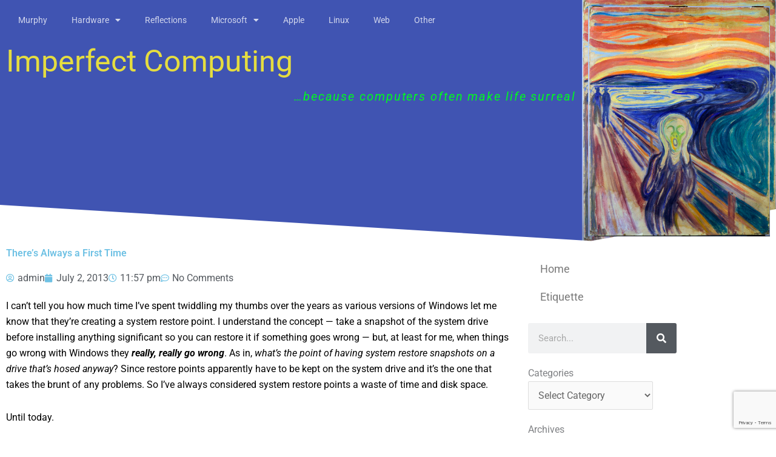

--- FILE ---
content_type: text/html; charset=utf-8
request_url: https://www.google.com/recaptcha/api2/anchor?ar=1&k=6LfmRscUAAAAABe_nfel-TFlYKbT9qPnN-PXOSPG&co=aHR0cHM6Ly9pbXBlcmZlY3Qub2xiZXJ0LmNvbTo0NDM.&hl=en&v=PoyoqOPhxBO7pBk68S4YbpHZ&size=invisible&badge=bottomright&anchor-ms=20000&execute-ms=30000&cb=rgsi7gr9ayd
body_size: 49262
content:
<!DOCTYPE HTML><html dir="ltr" lang="en"><head><meta http-equiv="Content-Type" content="text/html; charset=UTF-8">
<meta http-equiv="X-UA-Compatible" content="IE=edge">
<title>reCAPTCHA</title>
<style type="text/css">
/* cyrillic-ext */
@font-face {
  font-family: 'Roboto';
  font-style: normal;
  font-weight: 400;
  font-stretch: 100%;
  src: url(//fonts.gstatic.com/s/roboto/v48/KFO7CnqEu92Fr1ME7kSn66aGLdTylUAMa3GUBHMdazTgWw.woff2) format('woff2');
  unicode-range: U+0460-052F, U+1C80-1C8A, U+20B4, U+2DE0-2DFF, U+A640-A69F, U+FE2E-FE2F;
}
/* cyrillic */
@font-face {
  font-family: 'Roboto';
  font-style: normal;
  font-weight: 400;
  font-stretch: 100%;
  src: url(//fonts.gstatic.com/s/roboto/v48/KFO7CnqEu92Fr1ME7kSn66aGLdTylUAMa3iUBHMdazTgWw.woff2) format('woff2');
  unicode-range: U+0301, U+0400-045F, U+0490-0491, U+04B0-04B1, U+2116;
}
/* greek-ext */
@font-face {
  font-family: 'Roboto';
  font-style: normal;
  font-weight: 400;
  font-stretch: 100%;
  src: url(//fonts.gstatic.com/s/roboto/v48/KFO7CnqEu92Fr1ME7kSn66aGLdTylUAMa3CUBHMdazTgWw.woff2) format('woff2');
  unicode-range: U+1F00-1FFF;
}
/* greek */
@font-face {
  font-family: 'Roboto';
  font-style: normal;
  font-weight: 400;
  font-stretch: 100%;
  src: url(//fonts.gstatic.com/s/roboto/v48/KFO7CnqEu92Fr1ME7kSn66aGLdTylUAMa3-UBHMdazTgWw.woff2) format('woff2');
  unicode-range: U+0370-0377, U+037A-037F, U+0384-038A, U+038C, U+038E-03A1, U+03A3-03FF;
}
/* math */
@font-face {
  font-family: 'Roboto';
  font-style: normal;
  font-weight: 400;
  font-stretch: 100%;
  src: url(//fonts.gstatic.com/s/roboto/v48/KFO7CnqEu92Fr1ME7kSn66aGLdTylUAMawCUBHMdazTgWw.woff2) format('woff2');
  unicode-range: U+0302-0303, U+0305, U+0307-0308, U+0310, U+0312, U+0315, U+031A, U+0326-0327, U+032C, U+032F-0330, U+0332-0333, U+0338, U+033A, U+0346, U+034D, U+0391-03A1, U+03A3-03A9, U+03B1-03C9, U+03D1, U+03D5-03D6, U+03F0-03F1, U+03F4-03F5, U+2016-2017, U+2034-2038, U+203C, U+2040, U+2043, U+2047, U+2050, U+2057, U+205F, U+2070-2071, U+2074-208E, U+2090-209C, U+20D0-20DC, U+20E1, U+20E5-20EF, U+2100-2112, U+2114-2115, U+2117-2121, U+2123-214F, U+2190, U+2192, U+2194-21AE, U+21B0-21E5, U+21F1-21F2, U+21F4-2211, U+2213-2214, U+2216-22FF, U+2308-230B, U+2310, U+2319, U+231C-2321, U+2336-237A, U+237C, U+2395, U+239B-23B7, U+23D0, U+23DC-23E1, U+2474-2475, U+25AF, U+25B3, U+25B7, U+25BD, U+25C1, U+25CA, U+25CC, U+25FB, U+266D-266F, U+27C0-27FF, U+2900-2AFF, U+2B0E-2B11, U+2B30-2B4C, U+2BFE, U+3030, U+FF5B, U+FF5D, U+1D400-1D7FF, U+1EE00-1EEFF;
}
/* symbols */
@font-face {
  font-family: 'Roboto';
  font-style: normal;
  font-weight: 400;
  font-stretch: 100%;
  src: url(//fonts.gstatic.com/s/roboto/v48/KFO7CnqEu92Fr1ME7kSn66aGLdTylUAMaxKUBHMdazTgWw.woff2) format('woff2');
  unicode-range: U+0001-000C, U+000E-001F, U+007F-009F, U+20DD-20E0, U+20E2-20E4, U+2150-218F, U+2190, U+2192, U+2194-2199, U+21AF, U+21E6-21F0, U+21F3, U+2218-2219, U+2299, U+22C4-22C6, U+2300-243F, U+2440-244A, U+2460-24FF, U+25A0-27BF, U+2800-28FF, U+2921-2922, U+2981, U+29BF, U+29EB, U+2B00-2BFF, U+4DC0-4DFF, U+FFF9-FFFB, U+10140-1018E, U+10190-1019C, U+101A0, U+101D0-101FD, U+102E0-102FB, U+10E60-10E7E, U+1D2C0-1D2D3, U+1D2E0-1D37F, U+1F000-1F0FF, U+1F100-1F1AD, U+1F1E6-1F1FF, U+1F30D-1F30F, U+1F315, U+1F31C, U+1F31E, U+1F320-1F32C, U+1F336, U+1F378, U+1F37D, U+1F382, U+1F393-1F39F, U+1F3A7-1F3A8, U+1F3AC-1F3AF, U+1F3C2, U+1F3C4-1F3C6, U+1F3CA-1F3CE, U+1F3D4-1F3E0, U+1F3ED, U+1F3F1-1F3F3, U+1F3F5-1F3F7, U+1F408, U+1F415, U+1F41F, U+1F426, U+1F43F, U+1F441-1F442, U+1F444, U+1F446-1F449, U+1F44C-1F44E, U+1F453, U+1F46A, U+1F47D, U+1F4A3, U+1F4B0, U+1F4B3, U+1F4B9, U+1F4BB, U+1F4BF, U+1F4C8-1F4CB, U+1F4D6, U+1F4DA, U+1F4DF, U+1F4E3-1F4E6, U+1F4EA-1F4ED, U+1F4F7, U+1F4F9-1F4FB, U+1F4FD-1F4FE, U+1F503, U+1F507-1F50B, U+1F50D, U+1F512-1F513, U+1F53E-1F54A, U+1F54F-1F5FA, U+1F610, U+1F650-1F67F, U+1F687, U+1F68D, U+1F691, U+1F694, U+1F698, U+1F6AD, U+1F6B2, U+1F6B9-1F6BA, U+1F6BC, U+1F6C6-1F6CF, U+1F6D3-1F6D7, U+1F6E0-1F6EA, U+1F6F0-1F6F3, U+1F6F7-1F6FC, U+1F700-1F7FF, U+1F800-1F80B, U+1F810-1F847, U+1F850-1F859, U+1F860-1F887, U+1F890-1F8AD, U+1F8B0-1F8BB, U+1F8C0-1F8C1, U+1F900-1F90B, U+1F93B, U+1F946, U+1F984, U+1F996, U+1F9E9, U+1FA00-1FA6F, U+1FA70-1FA7C, U+1FA80-1FA89, U+1FA8F-1FAC6, U+1FACE-1FADC, U+1FADF-1FAE9, U+1FAF0-1FAF8, U+1FB00-1FBFF;
}
/* vietnamese */
@font-face {
  font-family: 'Roboto';
  font-style: normal;
  font-weight: 400;
  font-stretch: 100%;
  src: url(//fonts.gstatic.com/s/roboto/v48/KFO7CnqEu92Fr1ME7kSn66aGLdTylUAMa3OUBHMdazTgWw.woff2) format('woff2');
  unicode-range: U+0102-0103, U+0110-0111, U+0128-0129, U+0168-0169, U+01A0-01A1, U+01AF-01B0, U+0300-0301, U+0303-0304, U+0308-0309, U+0323, U+0329, U+1EA0-1EF9, U+20AB;
}
/* latin-ext */
@font-face {
  font-family: 'Roboto';
  font-style: normal;
  font-weight: 400;
  font-stretch: 100%;
  src: url(//fonts.gstatic.com/s/roboto/v48/KFO7CnqEu92Fr1ME7kSn66aGLdTylUAMa3KUBHMdazTgWw.woff2) format('woff2');
  unicode-range: U+0100-02BA, U+02BD-02C5, U+02C7-02CC, U+02CE-02D7, U+02DD-02FF, U+0304, U+0308, U+0329, U+1D00-1DBF, U+1E00-1E9F, U+1EF2-1EFF, U+2020, U+20A0-20AB, U+20AD-20C0, U+2113, U+2C60-2C7F, U+A720-A7FF;
}
/* latin */
@font-face {
  font-family: 'Roboto';
  font-style: normal;
  font-weight: 400;
  font-stretch: 100%;
  src: url(//fonts.gstatic.com/s/roboto/v48/KFO7CnqEu92Fr1ME7kSn66aGLdTylUAMa3yUBHMdazQ.woff2) format('woff2');
  unicode-range: U+0000-00FF, U+0131, U+0152-0153, U+02BB-02BC, U+02C6, U+02DA, U+02DC, U+0304, U+0308, U+0329, U+2000-206F, U+20AC, U+2122, U+2191, U+2193, U+2212, U+2215, U+FEFF, U+FFFD;
}
/* cyrillic-ext */
@font-face {
  font-family: 'Roboto';
  font-style: normal;
  font-weight: 500;
  font-stretch: 100%;
  src: url(//fonts.gstatic.com/s/roboto/v48/KFO7CnqEu92Fr1ME7kSn66aGLdTylUAMa3GUBHMdazTgWw.woff2) format('woff2');
  unicode-range: U+0460-052F, U+1C80-1C8A, U+20B4, U+2DE0-2DFF, U+A640-A69F, U+FE2E-FE2F;
}
/* cyrillic */
@font-face {
  font-family: 'Roboto';
  font-style: normal;
  font-weight: 500;
  font-stretch: 100%;
  src: url(//fonts.gstatic.com/s/roboto/v48/KFO7CnqEu92Fr1ME7kSn66aGLdTylUAMa3iUBHMdazTgWw.woff2) format('woff2');
  unicode-range: U+0301, U+0400-045F, U+0490-0491, U+04B0-04B1, U+2116;
}
/* greek-ext */
@font-face {
  font-family: 'Roboto';
  font-style: normal;
  font-weight: 500;
  font-stretch: 100%;
  src: url(//fonts.gstatic.com/s/roboto/v48/KFO7CnqEu92Fr1ME7kSn66aGLdTylUAMa3CUBHMdazTgWw.woff2) format('woff2');
  unicode-range: U+1F00-1FFF;
}
/* greek */
@font-face {
  font-family: 'Roboto';
  font-style: normal;
  font-weight: 500;
  font-stretch: 100%;
  src: url(//fonts.gstatic.com/s/roboto/v48/KFO7CnqEu92Fr1ME7kSn66aGLdTylUAMa3-UBHMdazTgWw.woff2) format('woff2');
  unicode-range: U+0370-0377, U+037A-037F, U+0384-038A, U+038C, U+038E-03A1, U+03A3-03FF;
}
/* math */
@font-face {
  font-family: 'Roboto';
  font-style: normal;
  font-weight: 500;
  font-stretch: 100%;
  src: url(//fonts.gstatic.com/s/roboto/v48/KFO7CnqEu92Fr1ME7kSn66aGLdTylUAMawCUBHMdazTgWw.woff2) format('woff2');
  unicode-range: U+0302-0303, U+0305, U+0307-0308, U+0310, U+0312, U+0315, U+031A, U+0326-0327, U+032C, U+032F-0330, U+0332-0333, U+0338, U+033A, U+0346, U+034D, U+0391-03A1, U+03A3-03A9, U+03B1-03C9, U+03D1, U+03D5-03D6, U+03F0-03F1, U+03F4-03F5, U+2016-2017, U+2034-2038, U+203C, U+2040, U+2043, U+2047, U+2050, U+2057, U+205F, U+2070-2071, U+2074-208E, U+2090-209C, U+20D0-20DC, U+20E1, U+20E5-20EF, U+2100-2112, U+2114-2115, U+2117-2121, U+2123-214F, U+2190, U+2192, U+2194-21AE, U+21B0-21E5, U+21F1-21F2, U+21F4-2211, U+2213-2214, U+2216-22FF, U+2308-230B, U+2310, U+2319, U+231C-2321, U+2336-237A, U+237C, U+2395, U+239B-23B7, U+23D0, U+23DC-23E1, U+2474-2475, U+25AF, U+25B3, U+25B7, U+25BD, U+25C1, U+25CA, U+25CC, U+25FB, U+266D-266F, U+27C0-27FF, U+2900-2AFF, U+2B0E-2B11, U+2B30-2B4C, U+2BFE, U+3030, U+FF5B, U+FF5D, U+1D400-1D7FF, U+1EE00-1EEFF;
}
/* symbols */
@font-face {
  font-family: 'Roboto';
  font-style: normal;
  font-weight: 500;
  font-stretch: 100%;
  src: url(//fonts.gstatic.com/s/roboto/v48/KFO7CnqEu92Fr1ME7kSn66aGLdTylUAMaxKUBHMdazTgWw.woff2) format('woff2');
  unicode-range: U+0001-000C, U+000E-001F, U+007F-009F, U+20DD-20E0, U+20E2-20E4, U+2150-218F, U+2190, U+2192, U+2194-2199, U+21AF, U+21E6-21F0, U+21F3, U+2218-2219, U+2299, U+22C4-22C6, U+2300-243F, U+2440-244A, U+2460-24FF, U+25A0-27BF, U+2800-28FF, U+2921-2922, U+2981, U+29BF, U+29EB, U+2B00-2BFF, U+4DC0-4DFF, U+FFF9-FFFB, U+10140-1018E, U+10190-1019C, U+101A0, U+101D0-101FD, U+102E0-102FB, U+10E60-10E7E, U+1D2C0-1D2D3, U+1D2E0-1D37F, U+1F000-1F0FF, U+1F100-1F1AD, U+1F1E6-1F1FF, U+1F30D-1F30F, U+1F315, U+1F31C, U+1F31E, U+1F320-1F32C, U+1F336, U+1F378, U+1F37D, U+1F382, U+1F393-1F39F, U+1F3A7-1F3A8, U+1F3AC-1F3AF, U+1F3C2, U+1F3C4-1F3C6, U+1F3CA-1F3CE, U+1F3D4-1F3E0, U+1F3ED, U+1F3F1-1F3F3, U+1F3F5-1F3F7, U+1F408, U+1F415, U+1F41F, U+1F426, U+1F43F, U+1F441-1F442, U+1F444, U+1F446-1F449, U+1F44C-1F44E, U+1F453, U+1F46A, U+1F47D, U+1F4A3, U+1F4B0, U+1F4B3, U+1F4B9, U+1F4BB, U+1F4BF, U+1F4C8-1F4CB, U+1F4D6, U+1F4DA, U+1F4DF, U+1F4E3-1F4E6, U+1F4EA-1F4ED, U+1F4F7, U+1F4F9-1F4FB, U+1F4FD-1F4FE, U+1F503, U+1F507-1F50B, U+1F50D, U+1F512-1F513, U+1F53E-1F54A, U+1F54F-1F5FA, U+1F610, U+1F650-1F67F, U+1F687, U+1F68D, U+1F691, U+1F694, U+1F698, U+1F6AD, U+1F6B2, U+1F6B9-1F6BA, U+1F6BC, U+1F6C6-1F6CF, U+1F6D3-1F6D7, U+1F6E0-1F6EA, U+1F6F0-1F6F3, U+1F6F7-1F6FC, U+1F700-1F7FF, U+1F800-1F80B, U+1F810-1F847, U+1F850-1F859, U+1F860-1F887, U+1F890-1F8AD, U+1F8B0-1F8BB, U+1F8C0-1F8C1, U+1F900-1F90B, U+1F93B, U+1F946, U+1F984, U+1F996, U+1F9E9, U+1FA00-1FA6F, U+1FA70-1FA7C, U+1FA80-1FA89, U+1FA8F-1FAC6, U+1FACE-1FADC, U+1FADF-1FAE9, U+1FAF0-1FAF8, U+1FB00-1FBFF;
}
/* vietnamese */
@font-face {
  font-family: 'Roboto';
  font-style: normal;
  font-weight: 500;
  font-stretch: 100%;
  src: url(//fonts.gstatic.com/s/roboto/v48/KFO7CnqEu92Fr1ME7kSn66aGLdTylUAMa3OUBHMdazTgWw.woff2) format('woff2');
  unicode-range: U+0102-0103, U+0110-0111, U+0128-0129, U+0168-0169, U+01A0-01A1, U+01AF-01B0, U+0300-0301, U+0303-0304, U+0308-0309, U+0323, U+0329, U+1EA0-1EF9, U+20AB;
}
/* latin-ext */
@font-face {
  font-family: 'Roboto';
  font-style: normal;
  font-weight: 500;
  font-stretch: 100%;
  src: url(//fonts.gstatic.com/s/roboto/v48/KFO7CnqEu92Fr1ME7kSn66aGLdTylUAMa3KUBHMdazTgWw.woff2) format('woff2');
  unicode-range: U+0100-02BA, U+02BD-02C5, U+02C7-02CC, U+02CE-02D7, U+02DD-02FF, U+0304, U+0308, U+0329, U+1D00-1DBF, U+1E00-1E9F, U+1EF2-1EFF, U+2020, U+20A0-20AB, U+20AD-20C0, U+2113, U+2C60-2C7F, U+A720-A7FF;
}
/* latin */
@font-face {
  font-family: 'Roboto';
  font-style: normal;
  font-weight: 500;
  font-stretch: 100%;
  src: url(//fonts.gstatic.com/s/roboto/v48/KFO7CnqEu92Fr1ME7kSn66aGLdTylUAMa3yUBHMdazQ.woff2) format('woff2');
  unicode-range: U+0000-00FF, U+0131, U+0152-0153, U+02BB-02BC, U+02C6, U+02DA, U+02DC, U+0304, U+0308, U+0329, U+2000-206F, U+20AC, U+2122, U+2191, U+2193, U+2212, U+2215, U+FEFF, U+FFFD;
}
/* cyrillic-ext */
@font-face {
  font-family: 'Roboto';
  font-style: normal;
  font-weight: 900;
  font-stretch: 100%;
  src: url(//fonts.gstatic.com/s/roboto/v48/KFO7CnqEu92Fr1ME7kSn66aGLdTylUAMa3GUBHMdazTgWw.woff2) format('woff2');
  unicode-range: U+0460-052F, U+1C80-1C8A, U+20B4, U+2DE0-2DFF, U+A640-A69F, U+FE2E-FE2F;
}
/* cyrillic */
@font-face {
  font-family: 'Roboto';
  font-style: normal;
  font-weight: 900;
  font-stretch: 100%;
  src: url(//fonts.gstatic.com/s/roboto/v48/KFO7CnqEu92Fr1ME7kSn66aGLdTylUAMa3iUBHMdazTgWw.woff2) format('woff2');
  unicode-range: U+0301, U+0400-045F, U+0490-0491, U+04B0-04B1, U+2116;
}
/* greek-ext */
@font-face {
  font-family: 'Roboto';
  font-style: normal;
  font-weight: 900;
  font-stretch: 100%;
  src: url(//fonts.gstatic.com/s/roboto/v48/KFO7CnqEu92Fr1ME7kSn66aGLdTylUAMa3CUBHMdazTgWw.woff2) format('woff2');
  unicode-range: U+1F00-1FFF;
}
/* greek */
@font-face {
  font-family: 'Roboto';
  font-style: normal;
  font-weight: 900;
  font-stretch: 100%;
  src: url(//fonts.gstatic.com/s/roboto/v48/KFO7CnqEu92Fr1ME7kSn66aGLdTylUAMa3-UBHMdazTgWw.woff2) format('woff2');
  unicode-range: U+0370-0377, U+037A-037F, U+0384-038A, U+038C, U+038E-03A1, U+03A3-03FF;
}
/* math */
@font-face {
  font-family: 'Roboto';
  font-style: normal;
  font-weight: 900;
  font-stretch: 100%;
  src: url(//fonts.gstatic.com/s/roboto/v48/KFO7CnqEu92Fr1ME7kSn66aGLdTylUAMawCUBHMdazTgWw.woff2) format('woff2');
  unicode-range: U+0302-0303, U+0305, U+0307-0308, U+0310, U+0312, U+0315, U+031A, U+0326-0327, U+032C, U+032F-0330, U+0332-0333, U+0338, U+033A, U+0346, U+034D, U+0391-03A1, U+03A3-03A9, U+03B1-03C9, U+03D1, U+03D5-03D6, U+03F0-03F1, U+03F4-03F5, U+2016-2017, U+2034-2038, U+203C, U+2040, U+2043, U+2047, U+2050, U+2057, U+205F, U+2070-2071, U+2074-208E, U+2090-209C, U+20D0-20DC, U+20E1, U+20E5-20EF, U+2100-2112, U+2114-2115, U+2117-2121, U+2123-214F, U+2190, U+2192, U+2194-21AE, U+21B0-21E5, U+21F1-21F2, U+21F4-2211, U+2213-2214, U+2216-22FF, U+2308-230B, U+2310, U+2319, U+231C-2321, U+2336-237A, U+237C, U+2395, U+239B-23B7, U+23D0, U+23DC-23E1, U+2474-2475, U+25AF, U+25B3, U+25B7, U+25BD, U+25C1, U+25CA, U+25CC, U+25FB, U+266D-266F, U+27C0-27FF, U+2900-2AFF, U+2B0E-2B11, U+2B30-2B4C, U+2BFE, U+3030, U+FF5B, U+FF5D, U+1D400-1D7FF, U+1EE00-1EEFF;
}
/* symbols */
@font-face {
  font-family: 'Roboto';
  font-style: normal;
  font-weight: 900;
  font-stretch: 100%;
  src: url(//fonts.gstatic.com/s/roboto/v48/KFO7CnqEu92Fr1ME7kSn66aGLdTylUAMaxKUBHMdazTgWw.woff2) format('woff2');
  unicode-range: U+0001-000C, U+000E-001F, U+007F-009F, U+20DD-20E0, U+20E2-20E4, U+2150-218F, U+2190, U+2192, U+2194-2199, U+21AF, U+21E6-21F0, U+21F3, U+2218-2219, U+2299, U+22C4-22C6, U+2300-243F, U+2440-244A, U+2460-24FF, U+25A0-27BF, U+2800-28FF, U+2921-2922, U+2981, U+29BF, U+29EB, U+2B00-2BFF, U+4DC0-4DFF, U+FFF9-FFFB, U+10140-1018E, U+10190-1019C, U+101A0, U+101D0-101FD, U+102E0-102FB, U+10E60-10E7E, U+1D2C0-1D2D3, U+1D2E0-1D37F, U+1F000-1F0FF, U+1F100-1F1AD, U+1F1E6-1F1FF, U+1F30D-1F30F, U+1F315, U+1F31C, U+1F31E, U+1F320-1F32C, U+1F336, U+1F378, U+1F37D, U+1F382, U+1F393-1F39F, U+1F3A7-1F3A8, U+1F3AC-1F3AF, U+1F3C2, U+1F3C4-1F3C6, U+1F3CA-1F3CE, U+1F3D4-1F3E0, U+1F3ED, U+1F3F1-1F3F3, U+1F3F5-1F3F7, U+1F408, U+1F415, U+1F41F, U+1F426, U+1F43F, U+1F441-1F442, U+1F444, U+1F446-1F449, U+1F44C-1F44E, U+1F453, U+1F46A, U+1F47D, U+1F4A3, U+1F4B0, U+1F4B3, U+1F4B9, U+1F4BB, U+1F4BF, U+1F4C8-1F4CB, U+1F4D6, U+1F4DA, U+1F4DF, U+1F4E3-1F4E6, U+1F4EA-1F4ED, U+1F4F7, U+1F4F9-1F4FB, U+1F4FD-1F4FE, U+1F503, U+1F507-1F50B, U+1F50D, U+1F512-1F513, U+1F53E-1F54A, U+1F54F-1F5FA, U+1F610, U+1F650-1F67F, U+1F687, U+1F68D, U+1F691, U+1F694, U+1F698, U+1F6AD, U+1F6B2, U+1F6B9-1F6BA, U+1F6BC, U+1F6C6-1F6CF, U+1F6D3-1F6D7, U+1F6E0-1F6EA, U+1F6F0-1F6F3, U+1F6F7-1F6FC, U+1F700-1F7FF, U+1F800-1F80B, U+1F810-1F847, U+1F850-1F859, U+1F860-1F887, U+1F890-1F8AD, U+1F8B0-1F8BB, U+1F8C0-1F8C1, U+1F900-1F90B, U+1F93B, U+1F946, U+1F984, U+1F996, U+1F9E9, U+1FA00-1FA6F, U+1FA70-1FA7C, U+1FA80-1FA89, U+1FA8F-1FAC6, U+1FACE-1FADC, U+1FADF-1FAE9, U+1FAF0-1FAF8, U+1FB00-1FBFF;
}
/* vietnamese */
@font-face {
  font-family: 'Roboto';
  font-style: normal;
  font-weight: 900;
  font-stretch: 100%;
  src: url(//fonts.gstatic.com/s/roboto/v48/KFO7CnqEu92Fr1ME7kSn66aGLdTylUAMa3OUBHMdazTgWw.woff2) format('woff2');
  unicode-range: U+0102-0103, U+0110-0111, U+0128-0129, U+0168-0169, U+01A0-01A1, U+01AF-01B0, U+0300-0301, U+0303-0304, U+0308-0309, U+0323, U+0329, U+1EA0-1EF9, U+20AB;
}
/* latin-ext */
@font-face {
  font-family: 'Roboto';
  font-style: normal;
  font-weight: 900;
  font-stretch: 100%;
  src: url(//fonts.gstatic.com/s/roboto/v48/KFO7CnqEu92Fr1ME7kSn66aGLdTylUAMa3KUBHMdazTgWw.woff2) format('woff2');
  unicode-range: U+0100-02BA, U+02BD-02C5, U+02C7-02CC, U+02CE-02D7, U+02DD-02FF, U+0304, U+0308, U+0329, U+1D00-1DBF, U+1E00-1E9F, U+1EF2-1EFF, U+2020, U+20A0-20AB, U+20AD-20C0, U+2113, U+2C60-2C7F, U+A720-A7FF;
}
/* latin */
@font-face {
  font-family: 'Roboto';
  font-style: normal;
  font-weight: 900;
  font-stretch: 100%;
  src: url(//fonts.gstatic.com/s/roboto/v48/KFO7CnqEu92Fr1ME7kSn66aGLdTylUAMa3yUBHMdazQ.woff2) format('woff2');
  unicode-range: U+0000-00FF, U+0131, U+0152-0153, U+02BB-02BC, U+02C6, U+02DA, U+02DC, U+0304, U+0308, U+0329, U+2000-206F, U+20AC, U+2122, U+2191, U+2193, U+2212, U+2215, U+FEFF, U+FFFD;
}

</style>
<link rel="stylesheet" type="text/css" href="https://www.gstatic.com/recaptcha/releases/PoyoqOPhxBO7pBk68S4YbpHZ/styles__ltr.css">
<script nonce="aTzwZNWelP4DL71cRtm-VA" type="text/javascript">window['__recaptcha_api'] = 'https://www.google.com/recaptcha/api2/';</script>
<script type="text/javascript" src="https://www.gstatic.com/recaptcha/releases/PoyoqOPhxBO7pBk68S4YbpHZ/recaptcha__en.js" nonce="aTzwZNWelP4DL71cRtm-VA">
      
    </script></head>
<body><div id="rc-anchor-alert" class="rc-anchor-alert"></div>
<input type="hidden" id="recaptcha-token" value="[base64]">
<script type="text/javascript" nonce="aTzwZNWelP4DL71cRtm-VA">
      recaptcha.anchor.Main.init("[\x22ainput\x22,[\x22bgdata\x22,\x22\x22,\[base64]/[base64]/MjU1Ong/[base64]/[base64]/[base64]/[base64]/[base64]/[base64]/[base64]/[base64]/[base64]/[base64]/[base64]/[base64]/[base64]/[base64]/[base64]\\u003d\x22,\[base64]\\u003d\\u003d\x22,\x22w51fwqorwojChMKfBcOZM0pGH8KRwqNaPcOEw7XDl8KPw4tCJMOww41sIHxIT8OuT33CtsK9wp9rw4RUw5TDs8O3DsK6fkXDqcOcwow8OsOpczpVJsKpWgMtPFdPUcKzdlzCugDCmQlGC0DCo1kawqx3woIXw4rCv8KTwq/[base64]/Cv8OQw4wxw6zCuMOyKi3DlwFcw7JkVcKFHW/Dny0oZ3rDi8KkeEJAwqlRw5VjwqcowqF0TsKlGsOcw44iwoo6BcKccsOFwrkww5XDp1p7wqhNwp3DusKQw6DCnh1Pw5DCqcOHI8KCw6vCm8O9w7Y0aQ0tDMOadsO/JgANwpQWKMOQwrHDvy00GQ3CqsKMwrB1C8K6YlPDlMKEDEhMwohrw4jDs0rClllsIgrCh8KEK8KawpU9QBRwEzo+b8KMw51LNsOrM8KZSzRuw67Dm8K4wrgYFFTCig/Cr8KRHCFxZcKwCRXCuEHCrWlOXyE5w47CucK5wpnCpkfDpMOlwoYSPcKxw6nChFjClMKzb8KZw48lCMKDwr/Dm3rDphLCs8Kywq7CjxfDvMKuTcOqw7nCl2EGCMKqwpVDRsOcUAlqXcK4w5A7wqJKw4PDr2UKwpLDnGhLS2k7IsKnADYQLErDo1JiUQ9cATkOah7DmyzDvwfCqC7CusKYJQbDhgfDl21Pw7HDnxkCwqIxw5zDnlfDh09rZV3CuGA/wqDDmmrDs8Oia27DnEBYwrhzN1nCkMKIw5pNw5XCgQgwCjgtwpk9bMOTAXPCjcO4w6I5SsK0BMK3w54qwqpYwoBQw7bCiMK5eifCqzjCrcO+fsKTw4sPw6bCrMOhw6vDkjLCoULDijYwKcKywrsBwp4fw7RMYMONf8Ocwo/DgcOATA/CmWbDusK+w4vCgEPCgsKFwqpawq11wo8Uwr1lW8OkdyLCoMOiY2J5CMKHw4RwW1MGw5EgwpTDp0RCdcOVwr0Hw50iH8ORd8Kiwr/DvsOnQ1HCtx7Cr2jDgcK5I8KPwqcxOwjCiSrChMO7wpbClMK/w6TDoVLDsMOnwo3DocOmwoTCkMK/[base64]/Dsg/DrnsjwpXDhQHCu8OPKloFViLDlmXCiEoSGXVLw6jCicKNwqzDusKacMO7NDUcw65Pw6ofw5/Dm8K+w7FrD8OzQV0RJMO9w4I1w5AhZjNAw4ctYMOjwo8uwpbCgMKAw5Ruwr7DosOvTsOdK8KwFcK6wpfDkMOgwrELXyQ1JGcxKsK2w7jCqsKGwrrCrsOqw61swrcLOU0PdCjCvCV7w5kOQ8Ouw5vCrR3DnsK8cFvCk8K1wp/CjsKKYcO/wqHDq8Krw5HCh0/ClUwFwp7CnMO0wrQhw70cwrDCqMKaw5g2T8KAHMOxQsO6w6nDj3oibkMbw7XCiCoxwpbCjMOIwptpdsO2woh2w5/CqMOrwoEIwoxqEyBCdcKSw6lfw7hARnvCjsOaGT9jw64eExXCt8Obw7AWWsOFwq/CiUk5wqkxwrTClEnCrWl/w43CmhsMORtcISozR8Kdwq5RwpoXZ8Kpw7AOw5AbdyXDhMO7w7gYw4EnUcOXw6LCgyQPwqXCpSDChC8MMXVvwr0VZMKIX8Kzw5MOwqwzA8Klwq/[base64]/WMOmw6/ClXYSwrjDuTfDgcKIYWDCqm8oMsOVccOAwqTChyUgd8KGE8O3wqJtccO4ez4jcTPCoT4lwqDDs8KuwrtqwqwPGnFFPhPCs2LDmMKhw4sIVk5dwp7DmD/DhHZ7QxArfcOVwpNiMD1fLsO7w4PDpMOzRMKgw5JaEGkWJ8OLw5cTScKHwqfDhsO6FsOPBQpGwoTDo1nDq8OBDQjCosOjVkcSw4jDvFfDmGrDnFYswptAwqAKw4N0wpLCnCjChGnDkQRXw5Muw4Yhw6vDuMK5woXCscOdQ3XDjcO+YzYpw5N7wrNNwrd8w50gJXV2w6/DgsOjw7LCu8KnwrVbQlZCwoZ1bXHClcOcwpfCgcKpwo4nw706L1dUCAduIWwKwp1owobDmsKEwqbCiVXDp8Oyw4vChl5Fwosxw49ew53CiyzDgcKFwrnCusOAw4jDogsRQcKMbsK3w6dWQcKBwrPDtsO3GMOiF8OAwrjCiyQ/[base64]/CjMKidR3DncOSKcKtYB9HOsKWZX8hFcO0wrUEw7HDhjzDoTHDhwRFPVcje8KvwrfDvsKiaV7Du8KfNMOXDsOcwo/DlxB3YB5bwqnDqcO0wqNhw5LDtGDCsArDhHhYwoDCvnvCnTTCh0YYw6EaP2t8wqTDnDnCgcK8w4XCpADDhMOKEsOKIMKmwoksbGInw4VCwqwgZTTDvWvCo33DnnXCnjPCusKTBMOow5Q0wr7Dml/DgcO4wpMuwq3Cv8OQV14SD8OeE8KfwpgFwoshw7MQDGPDszHDl8OSXizCo8OIbVJRw41tdcK/wrQow4w4IEsXw43DuBDDuSbDpsOaHcOZNWfDnjw4WsKHwr/DtcOqwoTCvhlQBSvDoVXCssOow6fDjz7CniLCjcKBQBXDrW/DsWfDlyLDlnHDo8Kaw68aQ8KXRFnCvVpcBGDCpcKBw4QFwrZwfMObwok8wrLDosOUw6oFw6bDj8Klw6bCnTvDmzsww73DrSnChVw5D2Iwe1Yhw45SecOXw6Jvw5g3w4PDnE3CsGBpWCh/[base64]/DvcOCw49EwqQCEcK1wrXCncO4w6ssw7kbw6IgwrRmwox4C8OiKMK6EsO3dcOAwoQQHsOjDcOew7jDqXHCmcOpUijCqcOPw5lpwo0+X1MNQCLDm3ljwoHCvcOqVXEhw43CvCjDrSw/WcKnfhBZTDgANcKMZ2c4I8OXCMOkWAbDq8ORa1nDuMKMwo8XWUDCs8OmwpjDrk/Dj0HDgWx0w5vDuMO3J8OUUsO/[base64]/DpMK/wokGLcOTw7sOISDCvScjOizDvyUPR8KDHcOwEnU7w6hWwoXDtsO6dMO0w5HDmMOzWMOtL8OTVsK9wpLDs1DDpAQtWggEwrvDlsKzIcOlw7PDmMKZfENCQ2NTZ8Oea1TChcOrIk/[base64]/OMKfHMOsRAzDt8KpwqNiAWnDhHNYw4oOw67DtGwTw45pRldiM1/ChAhJWMKLAMKRwrUpb8ObwqLChsOWwoN0YBTCucOPw4zDg8KLBMKWIx09AzIaw7ciw4NzwrhPwpDDgjfCmsK9w4s3woBCC8O+NSPClGpZwqzDmMKhwrHCky7DgH4CdMOqTsOdBMOLUcKzOVXCuBcLFDUQXzvDmw1Sw5HCiMKuB8Okw7w0ZsKbMMKFIcK1aHpUZStHNA/Drl02wr96w7nDpwZ/[base64]/Cuzd0w6tVaip2XmvClcOsw4jCs8KxwqECMhfCgR18wq9JNcKNU8KbwpPCrQsPeWDCrXvDuFk5w6QVw4XDijk8VEZfE8Kkw4xbwopaw6gKw4LDkRXCjybDl8KcwoLDtjIjNcK2wonDq0oBRsO6wp3DtcK5w5DCsW3ChUUHTcObFcO0PcOUw5/CjMKEDxwrworDk8KwJX4PCMOCPxXCuzsAwqYGAlpsXcOHUG/DtV3Cn8OQAMO2XyjCrgElYcKsIcKFwpbDtAVOY8OIw4HCrcKCw7PDuAN1w4RvL8Ouw5gzOkfDnANgKGJaw7MxwrABX8O4HxV0b8K8UGDDr1ZmV8OUw7h3w6DCn8OTNcKMw6bDs8OhwpMBO2jCpcKMwobDuUTCvHIWwoU7w6hww5/DhXfCr8OVHsKVw7YDNsKQacOgwos4HsO0w4Fuw5zDvsKhw6bCngTCgWA9dsKiw4tnARDDisOKL8KKTcKfCC1KclrDqsOLCjQpYcO8cMOiw7xjC2LDoFETKhovw5h/wrJnB8KIf8OPw5bCtQrCrmFceFrDqG3DosKVCcOsX0Ebw4Z8IjnCkxVwwqIzw6bDqMKuP2fCm3TDqsKjY8K5d8Otw4oNfMOWD8KjVVTDuCV1a8OMw5XCsQcKw5fDk8OYc8KQcsKmAG1/[base64]/DiVnDjsKnwpXCgxxrOcKQwoB9IDXDnMOOLULDhMOzBVpsej/Di1TDrXxrw6Y2LcKtSMOdw5PDisKrUHHDv8KawovDmsKhwoQtw6dwMcKwwpTChcOAw57DmG/DpMOfLS4of03DmcK+wpkILWdLwrfDhVZuTMKvw6pOeMKBanLClAnCp2bDnk81TRrCuMOzwrJuJ8OlQizDusOhGElKw43DsMKawpTCnz3Dr18Pw7JsZcOgI8OuSWQjwoHDsV7DncOHFD/DrkdJwrjCoMKnwq4TAsOMfVrCr8KYbELCl1lKd8OuIMKdwqbDv8K/ZcKEPMOlLWN5wrjCtsK8wqXDm8K4eTjDrsOww71yB8KpwqXDsMO3woALMRPCtsOJFCAQCjvDosOQw4HDl8KtQVM0QMOKBsKVwocqwqskVXfDg8OywpMjwrDCiT7Dnz7DqMKpd8OtUgEhXcOGwq5Uw6/DrjDDsMK2dsO/A0rDh8KmT8Onw7YYdw5cLklvSsOnIGHCvMOrOsO5w4bDksOEEsOWw5JiworCnMKlw7Y4w7AJOMOoNgpXw65eZMOIw6pQwqQMw6vDicK4wprDjwbCksO5FsK9bXMmbkZsGcOUX8OmwolSw4rDkMOVwo7ChcKywovCqDF/TAwjGzNdQANlw6rCvsKHD8KcSjDCo0DDvsOqwr/DswjDn8OswpRZJEbDgBNkw5JuBMOrwrgjw65sbkrDmMOHV8O3wqdNYjMYw4bCrsOBRQ/CmMOfw47Dg0zDlsKfB31KwrRGw5ovf8OKwrF7d1/[base64]/Cq1dkw4Bcwq3CnsOcJnHDicKrw4DDkUDDg0YHw7fCkcKOL8KYwpbClsOfw6FdwpsPIsOGEMOcBMOAwoPDjsOywqbCmmrDvgjCq8OXc8K0w6zCscKgXsO6wpETQCXCgTDDhGULwqTCtgtZwrXDpMOSD8OcUsOlDQrDj0DCu8OlHsO1wo5qw5TCrsKwwoPDqxEtK8OMDH/CuH/[base64]/ClMKJaMOYRBZHKsKnB8KCwqbDtXTCqcOoGMKRbjTCgcKAw57DpsK/[base64]/Dhm1BZWLDjcKuwr0RLMKcwo40w6Q0GsOgMiUYMMOew5VWQHh5wrw8csKyw7Uqwo0nF8OZQC/DvMKYw4sew5fCkMOkBMKUwpRMb8KkFVrDsyXCixvCp1BQwpEdZi8NMA/DmxIuFcO1woNyw7/Cu8OawoXCpX0zFsO4cMOKcmF2K8Oow5s3wrbDtwtTwrUAwqBEwp7ChiB7PjNUOMKIw5vDkwrCvsObwrbCoDbCjV/Dr0dYwpPCiT5Hwp/DtThDRcOiHGkMC8OoQsKgGn/[base64]/DuMOMFsKaYsKWcgLDksOow7PDlTcnw5PDrcK/aMKZwowjW8Oyw7PCmApiEWcWwoYBRU/[base64]/DsOvwpLCoSTCrMKSw6ECfsK3BVFfworCr8OZw57CrDnDhlJww7rDi18Gw51Dw6fCnsK/Eg3Dg8Ogw4Bqw4TCoGdDAA3CmG/CrsK1wqvCpMK5JcKcw5FGIcOow6HCp8OJQjTDqF3CgmBLwrPDsxTCosKJKBxtBW3CpMOyR8K+fCnDmADDucOyw5klworCq0nDnlBow6PDinjCuyzChMO+DcKzw5HDngQPfV/CmTQ9PcOlWMOmbUAQWm/Dk109UQXClRN8wqctwpHCtsKpYcKowpnDmMOFwpzCvCUtacKVG2HCoTZgw6vCgcKeWEUpXsKfwpBkw6ZwBA/DgMOqT8KGZUTCrWDDlMKbw4VvDGtjeg5vw4Vww7pwwoPDocKjw4LDhCHDr1xKbMKlwpssKEXDocOgwqJxdyNJwqNTLsKrQFXCvT4ewoLDhgXCrDQialdQPRbDnFQ0wpvDicK0OhV/ZcKGwp4QGcOlw7LDrRMeOjdBY8OrUsO1wrLCh8OVw5dQw4/Cm1XDlcOKw5F+w6Nww59eWkzDsQ1xw5/CuzLDnMKITsKEw4EXwr3CocOZRMO0bMKswq9iZ23CnhhvKMKWdsOYT8K/w6pTIinDjMK/b8Kzw4rCpMKGw5Mufwkvw4nCjMOeB8Oswo4KeFvDv13CpsOVRcO7N2EJwrnDqMKpw6I4RsORwoEeNMOjw5VRBMO5w55LdcKdfCgYwq1GwoHCscKjwpjClsKaSMOYwqHCoQlYw53Cp17CpMOQWcKIMsKHwrMfDsKiKsOUw7UIbsOiw7/Du8KKeEIsw5hQDMKMwqJ9w5A+wpDDmwHCuVLDv8KIw7vCpsKzwpXCiATCrcKIwrPCn8K5cMOmf0kBYG5FN1TDqAo/w6nCj2TCocOTPi9QVMKNW1fDoxnCtj/DmsOUNsKDLCHDr8KzQCfCjsOEB8O2YBrCr2bDt1/DqDFfL8Kyw7RFwrvCg8Krw7nDn3fCjRYzGidTODFFUcKuBiN+w43DhsKwDTpGD8O3NANwwqXDs8Obw6Frw5XDpmfDuD/DhsKoHWTDgmUpFHF+Jk8qw6kLw5fDs3/[base64]/DscK6woTDiCUkFDNPwrleXcKnwqknwojDvzPDrg3DglFedC/CucK2w7nDpMOuVw3DmX3CmkvDii7CncKSecKsFsKswoNMD8KEw7h+dcKTwok/csOww4dvelZKc2TCvsOxODTCsQ3DuUPDowXDhWphH8KJZhEAw4PDv8K2w5RhwqthH8O8W27DgCHClMO3w6xGbWbDuMKYwpoEasO5wqnDpsKrYMOWw5fCkAgowp/DvUZhOcKuwpbChcOSA8K+BMOow6JaVsK4w5hsWMOjwozDhSLDgcKTKkXCjcKwUMOkAsOaw5DDu8OsZyPDuMK7wqPCqcOEUMOiwqrDusKcw5VcwroGJ0gxw75ATXswZSHDhF/DhcO1E8K9f8OZw402MsOBCcK2w6IlwrnCnsKaw7fDqgDDj8OOUMOuTDFVIzHDv8OOAsOkw53Di8O0wq5Yw6jDtTogGmTCtwMwYFghFlYnw7AVD8OZwpRqEiDCjRDCkcOpw4NVwqBOAsKOcWXDmxIwVsKIfxN0w7/ChcOrMMKzd3oLw7VTBFPCmsOWRCzDkihAwpzCnsKFw7YKw6HDm8KTSsOFM0fDq2nDj8OBw7HCszlBwrjDuMKSwpDDkBt7wrBEw5oDZ8KSB8KxwpjDkmFmw64TwpLCsAsswobDjsKqZC/DoMOQMsOAAjoSCn3CqwZMwpbDhMOkZ8O3wqfCh8OSBhoJw51bwrUzccO6McKXHjRYOsOuUHUew5EIAMOOw4zCiU40ccKMesOlA8K2w5Y6wq0WworDvsOzw7TCuglLWGfCk8KKw50kw5F/GGPDvDDDtcKTJELDucKFwr/CpsK/w67Dgzshems2w6VXw6vDlsKJw48pM8OFw4rDojJwwozCs3PDrDbDl8KHw78Xwpofc3RawqBTMMKywrJxeEXCsUrClmJ6w59JwqRmFxbDgB/DvcKIwoVlI8OBwr7Cu8O7ajkDw4BFTx4/w50tOsKTw7hjwoF/wpAYVMKBLMKfwr5mcGRIEWzCkTJ3DWbDt8KYPcKYP8OUAcKfBGg3w7s5dgPDoFPCksO/wpbDp8OBwq1vAlHDlsOYDU3ClS5/[base64]/CkvDucOIw7skZyoMIF7DqMKRwprDth1Aw55Dw40QThLCl8Ohw7zCi8Kfwr1rbsKGwqTDoGrDpcKhOwAWwrzDiFYcFcORw4MRwrsSdcKLQylbTW1Jw4c5wp3CpQcOwo/CpsKfDD/Dp8Kgw5/[base64]/[base64]/CpCrDkD7Cr8K6KsOswoxuwq7Do8K1w5vDuGtEa8K6PMKgw7DCs8OSJBw2dnDCp0sjw4PDl1xLw5DCh0jCg1RSwoA+C1nDiMOCwps0w43Dg0h8PsKoDsKRBsK/fx8EGsKqcMOPwpRvRFrDsmfCj8KlXnNaPzB3woURBcOAw71Fw6LCsnZhw47DiTHCpsO8w5HDuw/[base64]/[base64]/NMKWNcK8NMKUw5vDt8KlNMKqwrjCvMKvw7spw4k6w7E5QcK0QAttwrbDrsKWwq3CnsOdwqHDlFvCmFvDssOhwr5AwrLCscKTXcKqwppaSMOTw7zCjBI4AMKpwqciw6pewqXDlsKJwppKO8KKUcK+wrDDtyTCpWnDk0l1Szw7EnzCnMOPL8O0AkQUNVLDugx/DHwyw6MiTXPDgwIrCijCgi5zwpBQwoUkOsOOPsO5wozDrcOvGcK/w6kYFyscYcKswrjDssOkwp9Dw44Rw5nDoMK1dsK6wrgHbcKEwqMbw6/ChsO2w5NMLsKxB8Odd8OMw7Jewq1ow78fw4DCiiwzw4fCo8KCw61xdsKQMg/[base64]/DiwXCsMONw7crP8ORwrpCOMKwNMKWwpxVw7rCksOWaTHCgsOcw4PCk8O4wp7Ch8KoZz4Fw54qeXXDkMKKw6TDusOHw4rCl8OWworCmjLDpmNLwq/Dn8KDHA4EQyjDiR5IwpbCh8KvwqHDn1nChsKfw79Cw4/[base64]/[base64]/[base64]/w4Maw7BwwoFLDTUTwqwQw49LaCJuWVXDnmbDp8KRdyVFw78DTiPDuHd8eMK4HcO0w5rCtyLCmMKUwonCgcOxXsOAXh3Cvgd7w6/[base64]/w6XDlMKHwqPCnFvCs8KZGQsYwpLCiGMgNMKww51owrPCkcOKw6daw7lnwrLClWpwMWjDiMOjPkxow4nCosKsDyBjwrzCnG/ClQwmHR7DtVw4JgrCj0DCqhpOPkPCnsK/w7LCsjLCgEkLQcOWw7g6T8O0wo43w5HCsMOlNTdxwovCgWLCnz7DpGvCrQUGC8O9a8OJw7EOw4fDg1RUwo/CqsOKw7rCgyjCrC4UIg7CiMOZw6ZZGWhmNsKtw6vDjDrDkxB7eQTDs8KIw6zCjcOQXcOUw6bCkTINw41/ZzkPe3vDksOKc8KZw7xwwrHCjQXDuUfDqwJ0W8KAS1EbdUJVBcKdN8OSw73CvSnCpsK4w5JnwqrCgS/DtsO3WcOTH8OgOWpeUk0ew6RzTCHCrMKfTjUrw4rCsCFHHcO/[base64]/CncKPMMO+bDHCoFN+wqRuKU3DocOew4xHUxJoJsOKwooxVsKKfcKGwr5kw7RqYTXCoktbw5nClsK3Mnsmw4IiwrMSEsKnw5vCuizDisOmV8OAwoDCjBVFPgDDkMOqw6nCvnPChUEAw7tzIUfChsOJwrwWYcOWccKKEH8Qw6/DhHFOw5F8YSrDm8O4G3howqt8w67CgsOzw5g7wrHCqsOiaMKsw5UJbh5PFyZcYcOeM8K1wrUfwo4dw6llTsOKSDtECz0mw7vDtQvDs8OkKzImSEEzw6TCv2VvTV8LCkbDlxLCpnEidndUwq7DrX/[base64]/[base64]/CoHBMw5DCiMKDZz1fBMK/[base64]/bml+w4t2wotbwqAVw7VGw7/DvkEVC8O/wo91w5tedUQMwpHDhDjDosK7w63Cqj3DlsKsw6bDi8OOQVxSJ2xoPlEdEsKdw5XDlMKfw5lGCGYoN8KPwrwkRl/[base64]/[base64]/wpwZw5FJXFbDnATDvBzDlSXCgVvCpMOeIMKPesKbw4fDjz0YU1jCjcONwqNWw4dVcTXCnwI7RyZ0w4F8FRwfwop+w6zDk8OcwqxdZMKQwphNC0oPW1LDlMKoJcOLV8O/B3hxw6phdMKLRGcewq04wphCw7HDg8Ojw4AkflDCucK9w5rDrF58GVwBZ8KlLzrDm8KSwoQATMKuSxwkBMKlC8Kcw5oUKlkabMO+QXTDlSTCiMKbw6HCmcO1XMOLwoICw5vCocKSPAPCs8KxesOLdRR1c8OdJm/ChRg/w6vDjSDDlDjCmAXDnSTDknAWwoXDgEXDlMO1FRMSecKFwrgew5sSw73DjBUVw5piI8KPQjTCkcK2G8OuSE/Cgh3DgjMkNzlcAsOvOMOqw4cBw7tkGMO9wrjDsm4DM0nDvcK+w5BFCcOkIlPDisO/[base64]/H8OPwrcmasOEc8KjwoBnDxnCrgHDsTVew6daAkrDgcKxQ8KkwqcWDMKHD8KJa0DDrMKSF8KPw5PCmcO+HU1hw6ZOwqnDkjRMwr7Dvg92wqfCgcK/IEJvJCQjT8OoGj/CigR/[base64]/[base64]/Ci8OuEMK4woHCtcOtwp4nXMKXw74sQRjDsjcAI8K+w4XDuMO3w7s1WC/[base64]/wpfDs8Ogw6MXw5XCvsOIwoPCncO+Y0sCRy3DjsKnHcKccT3DqBg9OVbCrEFGw4HCqQnCpcKXwpIpwohHfQJHQMK5w4wNPFlywoTDvTcpw77DksOWeT9Pw7kxw5PDqMKLOsOqwrLCiXkfw7vCg8OiMlfDkcOqw5LDpxw5CW4qw7ZTBsK/VAHCnHvDtsKkAMOZXsO+w7zCllLClcOpN8KOwrHDpsKwGMOpwq0zw5zDvwN/csKPwqUQGyDCnD/DlsK/wqvDvMOzw7FpwqDChExOPMOiw5QGwrsnw551w6/CvMKFFMOXwpDDrcKHCkEMT1zDjhBHFMOQwpMkX1A2b2vDq1/DrsKxw7xyM8KCwqkvasO+w4PDsMKEXMKhwpdQwoQ0wpDCh0/[base64]/wp/DmMKaaF8uNsO3PwZIcVXCusKgecKCwoLDgMOjf2o9woN7C8KNWMONA8OBGMK/[base64]/[base64]/CunsKwqU4w6nClBA7YcKZFsOCf8K5w7TDiFJJHkTCjMOtwpw3w7gUw4nCjMKFwrlVW0x3HcK+fcOWwppOw5kewrEhYsKXwo9nw51HwoEuw4XDrcOSC8O+eC9jw4zDrcKmBMOtLT7Cp8O7w5/DgMKdwpYIUMK0wrrCoSrDnMKYw53DsMO0Q8O2wrfCtcO9EMKJwqjDuMOxXMOBwqwoMcKtwo/Di8OEfcObT8OTJzTDgVc7w7xQwrDChMKoGMKhw6nDmhJhwr/[base64]/w78DCMOdWVIlO8OedsOdw5sNUcKHFSjCrcKZw6bDi8OuP8OxfwzDgMKOw5fCkD7Ds8Kiw4V9w5oiwqrDqMKyw78uHDIEQsKmw5wLwrPClwELwpg9UcOaw70aw6YJK8OSE8K8w4bDo8KURMKKwqpLw5rDlMK/eDkyM8KRABnCiMO+wq10w51HwrklwrLDhMOlccOUw5XDpsKQw64dU0/[base64]/[base64]/[base64]/DtlnDnsO9w5XDtVYEP8K2w4YHfXoSRSYZw5TCs1vCinhzAB7DmQHCssK+w4HChsOqw4zCnjs2wr/DgQLDisK5wofCvXADw6YbJ8OowpPDlGUMwr3CscKPw4FwwpfCvmXDuE7DrWnCscOpwrrDjiLDp8KbecOSZiXDi8OXRcKtUlILNcO8ScKSw7fCjMKLcsOGwoPDgMK/Q8O4w41gwojDv8OIw7BANV3CjMOew6kFSMKGUyjDr8O1IhnCryo3UsOcIEjDjwg+I8OyNMOcTcKuAmY4B08ewrzDrgEgwrEuccO/w4/Co8Kywqliw7w6wpzDpsOhecOYw4JXNzHDn8KpfcODw4pOwo0pwpPDhsKxwpwWwprDv8KGw71Ew6HDnMKbwonCoMKsw7NaDF7DpcOKGMOiwp/Dg11Ow7bDjE5dw4YBw4cuM8K0w65Aw5Nxw63CoDFlwpHCg8ObVSXCtxsnbBoGwrQMLcKiYVcSw49DwrvDmMKnFcK0eMOTXwbDg8K+bwHCt8KTJSkII8Kkwo3DvmDCkjZlH8K/MV7Cv8KNJSc4OMKEw43Co8O4IFRRwoTDngDDrsKawp7Ch8Kgw5MlwpjClRgnwqtAwrh2wpI9e3XCtsKbwq1tw6JbSRwKw4oZasOswqXDjz8FBMONSMKxG8KJw6fDm8OVIMK8CsKDw4/[base64]/Ck8OZZyLDnsODwrpVw5tow6zCqDI2TcODCilDFl/[base64]/LDrCrcKHZsKbbDnDmgcIw63DmyDCv0xywpfCkMK+IsOQGSnCn8KzwoQABsOFw7bDlww5wrAGG8OzScOnw5DDncOEcsKuwolYBsOvZcOaH0J/wpDDrynDvzjDvB/ClGXCkAJBemBEfBBswp7DjMKNwpZxf8OjPMKxwqbCgnrDoMKqw7UzEcKUVmpXw5QIw5cAOsOSJXc/w6lyE8KwSsOaDAfCnmxfcMOyC0zDtChiBcOsb8ONwr5HCMOyfMOKacOLw6UITkoyQjnCkmbCpRnClEVGI0HCvsKHwpfDocOeFUjCojLCmcKDw6vDhDTCgMOMw4EkaxjCh1l1PnnCp8KVRHdzw7/CiMKjcVJ0V8KEEzLDk8KFGW7Dq8Kmw7clDVxCVMOmP8KTND1tNhzDsC/Cn2Ayw5zDiMKTwo8XUwzCrw1ZGMK5w6bCvxTCi3vChcKNbMKzw6kZDsOwZEFZw588XMONGUBvwpnDnTcpblUFw7rCuxx9wqAjw75DJxg6DcKSw7M5wp5JbcK9woUZDMOIX8K1FFnCs8O+TQkVw7/[base64]/[base64]/CiXxkenY6wobCjsKQfsO6woDCvn/DsmDChMOCwoohGTRZw7UQFcKnE8OHw57Ds1M/XcK2w40NN8K7worDjiHCtkDCo1tZUcOaw51pw45BwqcidnvCs8KzTSZ3SMK9WkN1wrszLinCqsKwwrU3UcOhwqYmwovDo8K+w6s3w53CjWPCg8OfwrFww6nDrsOOw49xwqd+A8KWI8KlPAZ5woXDrsOLw57DpX7DnD4fw4/Ds00JacORBHFow6Inwp4KCCzDozRRw4oAw6DDl8OXwqXDhHFCG8Ovw4HDvcKbP8OYH8OPw7sIwpzCqsOnd8OrRMKyT8KcL2PCvRdaw5rDsMKOw7LDgSbCrcO8w6BhIFnDildzw4xRZQDChwDCo8OSR1g2d8KyNcKYwr/Cvk5Zw5jCmy/DthLDsMKHw54SIUrCrcK/Yg9Awo84wqc7w7TClcKZdzJgwqLCqMKDw7ESRHPDksOtw7XCkEZ1w7vDnMKxJwJ0esOhHcOsw4bDlG/Di8OcwofCjMOsO8OxT8KnFsKXw5zDskjDjFR2wq3Cv2xAKxlawp4INDB8wrHDkVDDjcKmJcOpWcOqKsO1wrHCm8KMdMORwp3DucOKIsOpwq3DhcKnIWPDlhLDoHfDgU55c1crwovDqAjCoMOiw4jCisOGwpJMJcKLwotGEAtRwq8pw7dRwr/DgkUQwonDiBgOA8Oxwq3CrcKGaQjCi8OjJsOPIsKtHjsNQErCnMKPecKDwopdw4rCiCUmwqJ3w7nCncKbG0FRejkpwrzDrgPCqmDCsnfCmMObGsK9w7fDrjHCj8K6bTrDrDdAw6AoX8KYwpvDpcOlNMOwwq3CiMOhB13CokLCkA/[base64]/[base64]/Dq0VnwrXDhC06DcO6GsOrw4nDg8OiwrXDu8K/wqFmWcO1w6HCu8KoB8Oiw4RCLMOgw63Cs8OGD8OITw7DikDCk8O8wpVYfm1zYMKMwozCk8Khwp5rwqBZw50iwplRwqUswpxcAsK1UH0Fw7fDm8OZwrDCscOGagc0w47CksO7w7caWg7CjsOrwocSZsOneB1aAcKABAI1w7RHHsKpFTB/[base64]/DncKowpMvVMOhbsKYF8Oqwq4ew4JgRx0mARnClsKrKWrDiMOJw79mw4LDlcO0c0LDp3p9wqPCozwBb0ZFAMO4JsK9cjBbw7vCsCdUw7TCigZgCsKrMRXDhMOswpQewqtVwoolw4zClsKYwobDvk/CmxNgw7F2bsOaQ2zDncOaMcOuUxvDgwI+w4LCkH7CtMOyw6XCuUZ3GBPCucKlw4B1QsKCwolDwqTCrDzDhTYsw4QEw6J4wq/Dvnd7w6kSPcKrcxxnVyTDmcK5ZwLCvMKiw6Btwo5Aw5LCq8OjwqcYcMOWwr8ZeS3DlMKpw6g2w5weccOAwrNMLMK5wrzCkWDDgnXCncOAwox8WE4xw7paYMK9LVknwpsaDMKsw5XChz1hbsOdWcKsJcKHOsOYbR7DnEDClsK1XMO/UVpww74gAifDq8O3wrsSfsOFAsK9w57CoyHCiz3CqSF8K8OHCcKew57CsSLCszc2RmLCkEEzwqVhwqpEw4LCoDPDv8KYKGPDkMOrwqFpEsKbwpnDv2TCjsKpwr4Xw6huWcKtBcOhYsKNIcOzQ8O5XlTDqW3Cm8Ogw7HCuBbCpSQmw4E0MlDDg8Klw6zDmcOUNU/Dpj3DjsKsw6jDr1pFfcKwwr55w5/DlSLDh8KHwo1Ewqh1X3zDpjUIUiHCgMORGcOgBsKiw67DrDwKZsOxwqADw6LCum4VV8OXwpY+wrTDs8K+w41cwr8EEytVw5gIbBTDtcKDw5MLw4/DhkI8wqg7dj1WcGjCp2ZBwqvDosKcRsKBPsKieFvCvMKfw7XDjcO5w78dwqcYNBzChWfDrw95w5bCiEc5cUnDuF1nchY+w5XDlcKUw6Frwo/CkMOJC8OSMsOiP8OMFUlPwqLDsTHCgTfDmAbCqWjCi8KWDMOqWkgTAmNMG8Kew6tkw5Z4c8KewqjDkE4oAH8iw6bCmxEhVTfCowIQwoXCpQMhI8K5UcKzwrPDmGJawpgUw6XDg8Kowp7CgQEVw4V/w6xgwpTDkxtAw4g9ICEYwpoZPsOvw7jDhnMRwrg8G8O1wrLChsOrwqjCllhmCl4iDiHCq8OiZH3Dmi5lO8OWf8Ocw48cw7PDjcORJm1kS8KicsOLAcONw40Rwr3DlMOYO8K0JMO+w5NPaDptw7sbwrhrJCoqHk3CisKQdR/CkMK0w47CuzTDt8O4wpDDpD9KU0d4wpbDkcORFHc9w7BFNTo5BwHDiD0DwpLCscOORxogT0Ynw5vCjhTCrQ3Ci8KEw7PDvhtLw51mw58VNcOPw6fDnGF/wo4mHjtnw5wtc8OuJQzDoRc6w7AZw4HCnklXJBJdwo0jDcOeBnFdM8OKVcKqZTB2wr3CosKqwq53PXPCixLCk3PDgklqARHCpRDCj8K9AMOcwqV5amsKwpcMZTHCqHAgZj0je0IvVFg2wqUNwpVzw4RfXsK+U8OFXX7ChxJ/[base64]/fsOew5dGwqXDrMO/[base64]/CkizCmjQuw5cKL8Kvwp8vwrg0AFLCicOrw5kzwr/DlAnClWg2NmLDr8OABz8iwpsGwotscxjDkwjDrsKPw6t/[base64]/CjE/[base64]/AsOVQ23DvMKYLS1jw7VnNsKPZ8KqZ3F9FMK6w5DCiFMswq4jwonDkWDCkQvDljhMai3CvMO2wo7DtMK3N0fDg8O/V1MbTF4GwojCgMOzQ8OyLRzCqMK3AzNDB3g5w4dKd8KWwq3DgsKAw550AsO4emFLwqfDmnUEKMKfwpzDnWR5dW16w5/DrcKDI8OFwqrCh05VHsKAAHDDg07Cpmpcw602P8OKXsOQw4nDojfDjXU+T8OvwpQ5M8Odw7rDgMOPwqgjej4FwqTCssKQZhV2ShzCthQPZcKYcMKAeWBdw7/DnxDDt8KgU8OdW8KlGMOQScKQdcOqwoBNw5ZLHBzDqCdJLmvDrg7DpEspwqoqEwBDQx0mKgjCrMKxdcONCMK9w7TDvD3CjxDDqcOYwqnDh3wOw6DCjsO8w60EJMOZNsOYwrTCvWzDsA/DgwITZcK3MVLDpwhBEsKzw60Xw4lYe8KEWTwkwovDhzpyQg0ew5zDu8KSJC3Dl8OWwoXDm8OEw6AeBGtgwqvCpsKww711PsKrw4LDo8KYD8KDw53CusKkwo/CsFd0EsKdwoVDw5pqJsK5wq3Ch8KQLQbCn8ORdA3CisKuGCjCmMOjwqPDqFrCpwPCrsOVw55fw6nCsMKpGWfDtCXDrEHDg8OuwoHDjBbDs3YTw64ifsObXsO7w7/DngHDoDnDnRLCiSFtMAZQw7Mlw5jCuS0gHcOZL8KEwpZvfTNRwpIbcCXDnj/DpMKKw4bDh8Kcw7cvwo9SwolKeMOow7UZw7HCrMOew74vw5jDpsK8QMODLMK+DMO5aS4DwopEw6JxOMKCwo4ODFjDssOgGMONQlfCqsK/[base64]\x22],null,[\x22conf\x22,null,\x226LfmRscUAAAAABe_nfel-TFlYKbT9qPnN-PXOSPG\x22,0,null,null,null,1,[21,125,63,73,95,87,41,43,42,83,102,105,109,121],[1017145,420],0,null,null,null,null,0,null,0,null,700,1,null,0,\[base64]/76lBhnEnQkZnOKMAhmv8xEZ\x22,0,0,null,null,1,null,0,0,null,null,null,0],\x22https://imperfect.olbert.com:443\x22,null,[3,1,1],null,null,null,0,3600,[\x22https://www.google.com/intl/en/policies/privacy/\x22,\x22https://www.google.com/intl/en/policies/terms/\x22],\x22sG0JruRZhQpNjwrO8NT07+Fx0gNxKGNYW7LFTWRVicU\\u003d\x22,0,0,null,1,1769004808062,0,0,[162,67],null,[78,243,139,234,83],\x22RC-4KlvKjqMfhf6lw\x22,null,null,null,null,null,\x220dAFcWeA7qnTmIiXLGMoV5IEb7rtboAnOhz3T9ditrqPv9aUrhQsYFTU3CNyS9ZESO2jj3aTONCCLWqAbUqYvc5yTZ7EWQdp1Sjg\x22,1769087608098]");
    </script></body></html>

--- FILE ---
content_type: text/css
request_url: https://imperfect.olbert.com/wp-content/uploads/elementor/css/post-713.css?ver=1768960398
body_size: 1198
content:
.elementor-713 .elementor-element.elementor-element-f25357c > .elementor-container > .elementor-column > .elementor-widget-wrap{align-content:center;align-items:center;}.elementor-713 .elementor-element.elementor-element-f25357c:not(.elementor-motion-effects-element-type-background), .elementor-713 .elementor-element.elementor-element-f25357c > .elementor-motion-effects-container > .elementor-motion-effects-layer{background-color:#4054B2;background-image:url("https://imperfect.olbert.com/wp-content/uploads/site-stuff/small_scream.jpg");background-position:center right;background-repeat:no-repeat;background-size:25% auto;}.elementor-713 .elementor-element.elementor-element-f25357c > .elementor-container{min-height:290px;}.elementor-713 .elementor-element.elementor-element-f25357c{transition:background 0.3s, border 0.3s, border-radius 0.3s, box-shadow 0.3s;}.elementor-713 .elementor-element.elementor-element-f25357c > .elementor-background-overlay{transition:background 0.3s, border-radius 0.3s, opacity 0.3s;}.elementor-713 .elementor-element.elementor-element-f25357c > .elementor-shape-bottom svg{width:calc(110% + 1.3px);height:67px;}.elementor-713 .elementor-element.elementor-element-dad025a > .elementor-container > .elementor-column > .elementor-widget-wrap{align-content:flex-start;align-items:flex-start;}.elementor-widget-nav-menu .elementor-nav-menu .elementor-item{font-family:var( --e-global-typography-primary-font-family ), Sans-serif;font-weight:var( --e-global-typography-primary-font-weight );}.elementor-widget-nav-menu .elementor-nav-menu--main .elementor-item{color:var( --e-global-color-text );fill:var( --e-global-color-text );}.elementor-widget-nav-menu .elementor-nav-menu--main .elementor-item:hover,
					.elementor-widget-nav-menu .elementor-nav-menu--main .elementor-item.elementor-item-active,
					.elementor-widget-nav-menu .elementor-nav-menu--main .elementor-item.highlighted,
					.elementor-widget-nav-menu .elementor-nav-menu--main .elementor-item:focus{color:var( --e-global-color-accent );fill:var( --e-global-color-accent );}.elementor-widget-nav-menu .elementor-nav-menu--main:not(.e--pointer-framed) .elementor-item:before,
					.elementor-widget-nav-menu .elementor-nav-menu--main:not(.e--pointer-framed) .elementor-item:after{background-color:var( --e-global-color-accent );}.elementor-widget-nav-menu .e--pointer-framed .elementor-item:before,
					.elementor-widget-nav-menu .e--pointer-framed .elementor-item:after{border-color:var( --e-global-color-accent );}.elementor-widget-nav-menu{--e-nav-menu-divider-color:var( --e-global-color-text );}.elementor-widget-nav-menu .elementor-nav-menu--dropdown .elementor-item, .elementor-widget-nav-menu .elementor-nav-menu--dropdown  .elementor-sub-item{font-family:var( --e-global-typography-accent-font-family ), Sans-serif;font-weight:var( --e-global-typography-accent-font-weight );}.elementor-713 .elementor-element.elementor-element-e92d9c8 .elementor-menu-toggle{margin:0 auto;}.elementor-713 .elementor-element.elementor-element-e92d9c8 .elementor-nav-menu .elementor-item{font-size:14px;font-weight:normal;}.elementor-713 .elementor-element.elementor-element-e92d9c8 .elementor-nav-menu--main .elementor-item{color:rgba(255, 255, 255, 0.76);fill:rgba(255, 255, 255, 0.76);}.elementor-713 .elementor-element.elementor-element-e92d9c8 .elementor-nav-menu--dropdown a, .elementor-713 .elementor-element.elementor-element-e92d9c8 .elementor-menu-toggle{color:#000000;fill:#000000;}.elementor-713 .elementor-element.elementor-element-e92d9c8 .elementor-nav-menu--dropdown{background-color:#6EC1E4;}.elementor-713 .elementor-element.elementor-element-e92d9c8 .elementor-nav-menu--dropdown .elementor-item, .elementor-713 .elementor-element.elementor-element-e92d9c8 .elementor-nav-menu--dropdown  .elementor-sub-item{font-size:13px;}.elementor-widget-heading .elementor-heading-title{font-family:var( --e-global-typography-primary-font-family ), Sans-serif;font-weight:var( --e-global-typography-primary-font-weight );color:var( --e-global-color-primary );}.elementor-713 .elementor-element.elementor-element-383c9fc .elementor-heading-title{font-size:50px;font-weight:normal;color:#E5DD40;}.elementor-widget-text-editor{font-family:var( --e-global-typography-text-font-family ), Sans-serif;font-weight:var( --e-global-typography-text-font-weight );color:var( --e-global-color-text );}.elementor-widget-text-editor.elementor-drop-cap-view-stacked .elementor-drop-cap{background-color:var( --e-global-color-primary );}.elementor-widget-text-editor.elementor-drop-cap-view-framed .elementor-drop-cap, .elementor-widget-text-editor.elementor-drop-cap-view-default .elementor-drop-cap{color:var( --e-global-color-primary );border-color:var( --e-global-color-primary );}.elementor-713 .elementor-element.elementor-element-490cc28{text-align:end;font-size:20px;font-style:italic;line-height:1.3em;letter-spacing:1.9px;color:#00F921;}.elementor-713 .elementor-element.elementor-element-2e17241 > .elementor-widget-wrap > .elementor-widget:not(.elementor-widget__width-auto):not(.elementor-widget__width-initial):not(:last-child):not(.elementor-absolute){margin-block-end:20px;}.elementor-widget-image .widget-image-caption{color:var( --e-global-color-text );font-family:var( --e-global-typography-text-font-family ), Sans-serif;font-weight:var( --e-global-typography-text-font-weight );}.ee-tooltip.ee-tooltip-20eec32.to--top,
							 .ee-tooltip.ee-tooltip-20eec32.to--bottom{margin-left:0px;}.ee-tooltip.ee-tooltip-20eec32.to--left,
							 .ee-tooltip.ee-tooltip-20eec32.to--right{margin-top:0px;}.elementor-theme-builder-content-area{height:400px;}.elementor-location-header:before, .elementor-location-footer:before{content:"";display:table;clear:both;}@media(min-width:768px){.elementor-713 .elementor-element.elementor-element-82888ce{width:74.981%;}.elementor-713 .elementor-element.elementor-element-2e17241{width:25%;}}

--- FILE ---
content_type: text/css
request_url: https://imperfect.olbert.com/wp-content/uploads/elementor/css/post-496.css?ver=1768960398
body_size: 710
content:
.elementor-496 .elementor-element.elementor-element-07cfe36:not(.elementor-motion-effects-element-type-background), .elementor-496 .elementor-element.elementor-element-07cfe36 > .elementor-motion-effects-container > .elementor-motion-effects-layer{background-color:#4054b2;}.elementor-496 .elementor-element.elementor-element-07cfe36{transition:background 0.3s, border 0.3s, border-radius 0.3s, box-shadow 0.3s;}.elementor-496 .elementor-element.elementor-element-07cfe36 > .elementor-background-overlay{transition:background 0.3s, border-radius 0.3s, opacity 0.3s;}.elementor-496 .elementor-element.elementor-element-e6b3cd6 > .elementor-widget-wrap > .elementor-widget:not(.elementor-widget__width-auto):not(.elementor-widget__width-initial):not(:last-child):not(.elementor-absolute){margin-block-end:7px;}.elementor-widget-heading .elementor-heading-title{font-family:var( --e-global-typography-primary-font-family ), Sans-serif;font-weight:var( --e-global-typography-primary-font-weight );color:var( --e-global-color-primary );}.elementor-496 .elementor-element.elementor-element-eaa750c .elementor-heading-title{font-weight:normal;color:rgba(255,255,255,0.73);}.elementor-496 .elementor-element.elementor-element-458b410 .elementor-heading-title{font-weight:normal;color:rgba(255,255,255,0.73);}.elementor-widget-login .elementor-button{background-color:var( --e-global-color-accent );font-family:var( --e-global-typography-accent-font-family ), Sans-serif;font-weight:var( --e-global-typography-accent-font-weight );}.elementor-widget-login .elementor-field-group > a{color:var( --e-global-color-text );}.elementor-widget-login .elementor-field-group > a:hover{color:var( --e-global-color-accent );}.elementor-widget-login .elementor-form-fields-wrapper label{color:var( --e-global-color-text );font-family:var( --e-global-typography-text-font-family ), Sans-serif;font-weight:var( --e-global-typography-text-font-weight );}.elementor-widget-login .elementor-field-group .elementor-field{color:var( --e-global-color-text );}.elementor-widget-login .elementor-field-group .elementor-field, .elementor-widget-login .elementor-field-subgroup label{font-family:var( --e-global-typography-text-font-family ), Sans-serif;font-weight:var( --e-global-typography-text-font-weight );}.elementor-widget-login .elementor-widget-container .elementor-login__logged-in-message{color:var( --e-global-color-text );font-family:var( --e-global-typography-text-font-family ), Sans-serif;font-weight:var( --e-global-typography-text-font-weight );}.elementor-496 .elementor-element.elementor-element-a374343 .elementor-field-group{margin-bottom:5px;}.elementor-496 .elementor-element.elementor-element-a374343 .elementor-form-fields-wrapper{margin-bottom:-5px;}.elementor-496 .elementor-element.elementor-element-a374343 .elementor-field-group > a{color:#00ce1b;}body .elementor-496 .elementor-element.elementor-element-a374343 .elementor-field-group > label{padding-bottom:0px;}.elementor-496 .elementor-element.elementor-element-a374343 .elementor-form-fields-wrapper label{color:rgba(255,255,255,0.73);}.elementor-496 .elementor-element.elementor-element-a374343 .elementor-field-group .elementor-field:not(.elementor-select-wrapper){background-color:#ffffff;}.elementor-496 .elementor-element.elementor-element-a374343 .elementor-field-group .elementor-select-wrapper select{background-color:#ffffff;}.elementor-496 .elementor-element.elementor-element-a374343 .elementor-widget-container .elementor-login__logged-in-message{color:rgba(255,255,255,0.73);}.elementor-theme-builder-content-area{height:400px;}.elementor-location-header:before, .elementor-location-footer:before{content:"";display:table;clear:both;}